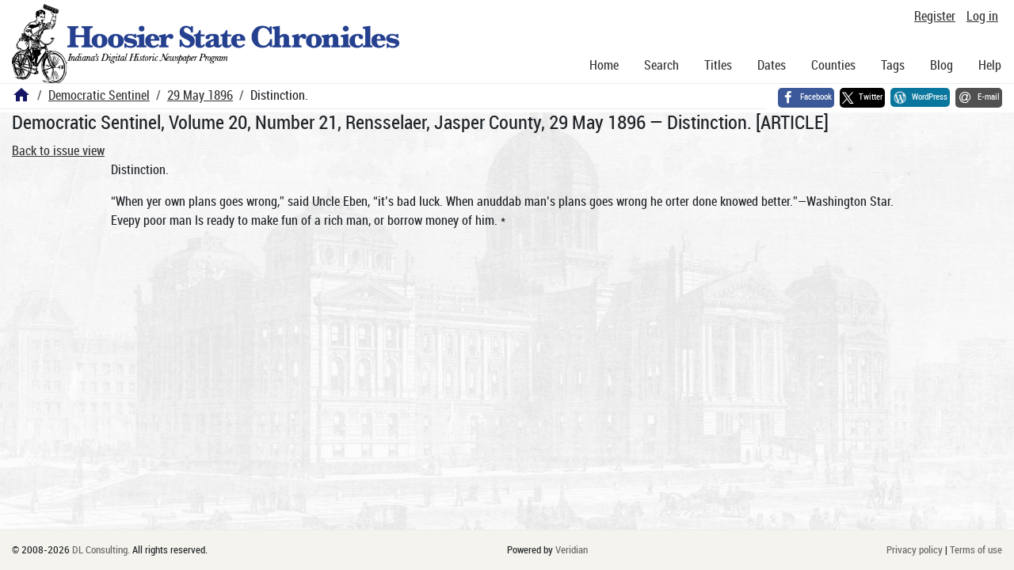

--- FILE ---
content_type: application/javascript
request_url: https://newspapers.library.in.gov/custom/indiana/web/script/indiana.js?lmd=1768360005
body_size: 396
content:

// Create a decate bar for all years
function create_decade_bar()
{
  // Get all years
  var years = []
  $("div#datebrowserrichardtoplevelcalendar h2").each(function() { years.push($(this).text()); })
  if (years.length > 0)
  {
    var decades = [];
    var first_year = years[0];
    var current_year = first_year;

    for ( var i = 0; i < years.length; i++ ) 
    {
      current_year = years[i];
      if (Math.floor(current_year/10) != Math.floor(first_year/10))
      {
        // A new decade
        decades.push(first_year);
        first_year = current_year;
      }
    }

    decades.push(first_year);

    // Create links for decades
    $("div#pagecontent").prepend("<nav></nav>");
    $("div#pagecontent > nav").prepend("<ul id=\"publicationbrowsedecadelist\" class=\"pagination\"></ul>");

    for ( var i = 0; i < decades.length; i++ ) 
    {
      var link = "<li class=\"page-item\"><a class=\"page-link\" href=\"#year" + decades[i] + "\">" + decades[i] + "</a></li>";
      $("ul#publicationbrowsedecadelist").append(link);
    }
    
  }
}


// ----  DOM-READY CODE  ----

$(function()
{
  // Register event handlers on the HTML elements

  // On publication page show decade bar
  create_decade_bar();
});
